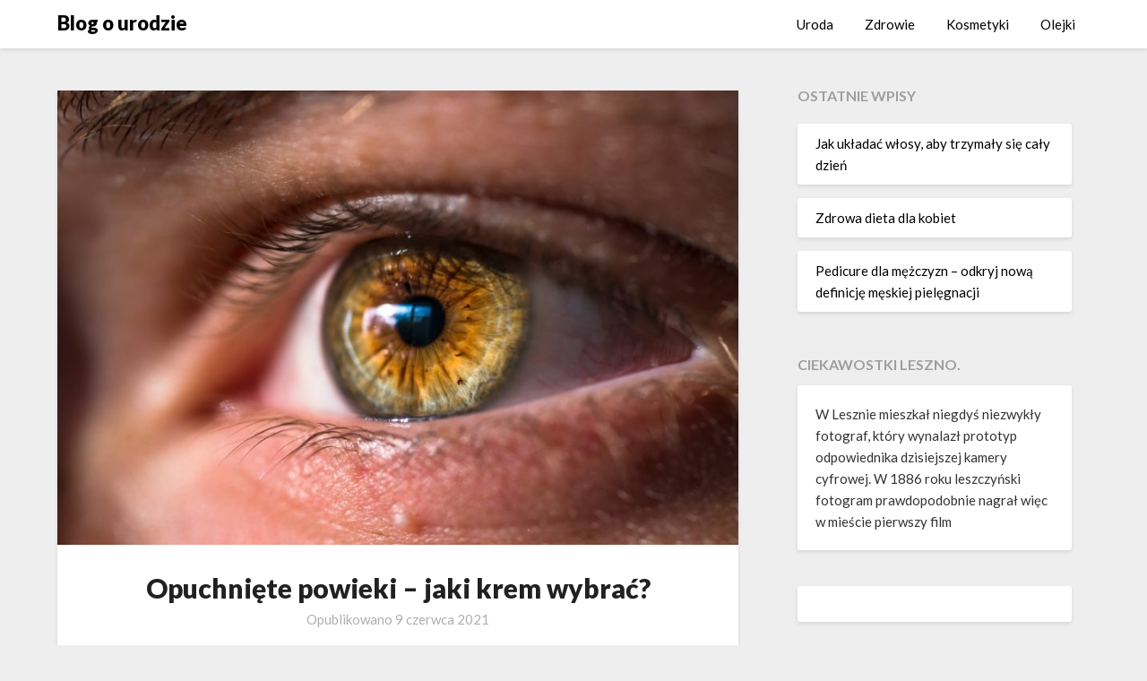

--- FILE ---
content_type: text/html; charset=UTF-8
request_url: https://www.urodaleszno.pl/opuchniete-powieki-jaki-krem-wybrac/
body_size: 62273
content:
<!doctype html>
<html lang="pl-PL">
<head>
	<meta charset="UTF-8">
	<meta name="viewport" content="width=device-width, initial-scale=1">
	<link rel="profile" href="http://gmpg.org/xfn/11">
	<title>Opuchnięte powieki – jaki krem wybrać? &#8211; Blog o urodzie</title>
<meta name='robots' content='max-image-preview:large, max-snippet:-1, max-video-preview:-1' />
<link rel="canonical" href="https://www.urodaleszno.pl/opuchniete-powieki-jaki-krem-wybrac/">
<meta name="description" content="Opuchnięte powieki to problem, który dotyka wiele osób — nie tylko wpływa na estetykę, ale także może świadczyć o stanie zdrowia. W artykule poznasz najczęstsze">
<meta property="og:title" content="Opuchnięte powieki – jaki krem wybrać? &#8211; Blog o urodzie">
<meta property="og:type" content="article">
<meta property="og:image" content="https://www.urodaleszno.pl/wp-content/uploads/2021/06/uo87k3akf-4.jpg">
<meta property="og:image:width" content="1600">
<meta property="og:image:height" content="1067">
<meta property="og:image:alt" content="close-up photo of human eye">
<meta property="og:description" content="Opuchnięte powieki to problem, który dotyka wiele osób — nie tylko wpływa na estetykę, ale także może świadczyć o stanie zdrowia. W artykule poznasz najczęstsze">
<meta property="og:url" content="https://www.urodaleszno.pl/opuchniete-powieki-jaki-krem-wybrac/">
<meta property="og:locale" content="pl_PL">
<meta property="og:site_name" content="Blog o urodzie">
<meta property="article:published_time" content="2021-06-09T14:37:08+02:00">
<meta property="article:modified_time" content="2025-07-23T17:37:38+02:00">
<meta property="og:updated_time" content="2025-07-23T17:37:38+02:00">
<meta property="article:section" content="Kosmetyki">
<meta name="twitter:card" content="summary_large_image">
<meta name="twitter:image" content="https://www.urodaleszno.pl/wp-content/uploads/2021/06/uo87k3akf-4.jpg">
<link rel='dns-prefetch' href='//fonts.googleapis.com' />
<link rel="alternate" type="application/rss+xml" title="Blog o urodzie &raquo; Kanał z wpisami" href="https://www.urodaleszno.pl/feed/" />
<link rel="alternate" type="application/rss+xml" title="Blog o urodzie &raquo; Kanał z komentarzami" href="https://www.urodaleszno.pl/comments/feed/" />
<link rel="alternate" type="application/rss+xml" title="Blog o urodzie &raquo; Opuchnięte powieki – jaki krem wybrać? Kanał z komentarzami" href="https://www.urodaleszno.pl/opuchniete-powieki-jaki-krem-wybrac/feed/" />
<link rel="alternate" title="oEmbed (JSON)" type="application/json+oembed" href="https://www.urodaleszno.pl/wp-json/oembed/1.0/embed?url=https%3A%2F%2Fwww.urodaleszno.pl%2Fopuchniete-powieki-jaki-krem-wybrac%2F" />
<link rel="alternate" title="oEmbed (XML)" type="text/xml+oembed" href="https://www.urodaleszno.pl/wp-json/oembed/1.0/embed?url=https%3A%2F%2Fwww.urodaleszno.pl%2Fopuchniete-powieki-jaki-krem-wybrac%2F&#038;format=xml" />
<style id='wp-img-auto-sizes-contain-inline-css' type='text/css'>
img:is([sizes=auto i],[sizes^="auto," i]){contain-intrinsic-size:3000px 1500px}
/*# sourceURL=wp-img-auto-sizes-contain-inline-css */
</style>
<style id='wp-emoji-styles-inline-css' type='text/css'>

	img.wp-smiley, img.emoji {
		display: inline !important;
		border: none !important;
		box-shadow: none !important;
		height: 1em !important;
		width: 1em !important;
		margin: 0 0.07em !important;
		vertical-align: -0.1em !important;
		background: none !important;
		padding: 0 !important;
	}
/*# sourceURL=wp-emoji-styles-inline-css */
</style>
<style id='wp-block-library-inline-css' type='text/css'>
:root{--wp-block-synced-color:#7a00df;--wp-block-synced-color--rgb:122,0,223;--wp-bound-block-color:var(--wp-block-synced-color);--wp-editor-canvas-background:#ddd;--wp-admin-theme-color:#007cba;--wp-admin-theme-color--rgb:0,124,186;--wp-admin-theme-color-darker-10:#006ba1;--wp-admin-theme-color-darker-10--rgb:0,107,160.5;--wp-admin-theme-color-darker-20:#005a87;--wp-admin-theme-color-darker-20--rgb:0,90,135;--wp-admin-border-width-focus:2px}@media (min-resolution:192dpi){:root{--wp-admin-border-width-focus:1.5px}}.wp-element-button{cursor:pointer}:root .has-very-light-gray-background-color{background-color:#eee}:root .has-very-dark-gray-background-color{background-color:#313131}:root .has-very-light-gray-color{color:#eee}:root .has-very-dark-gray-color{color:#313131}:root .has-vivid-green-cyan-to-vivid-cyan-blue-gradient-background{background:linear-gradient(135deg,#00d084,#0693e3)}:root .has-purple-crush-gradient-background{background:linear-gradient(135deg,#34e2e4,#4721fb 50%,#ab1dfe)}:root .has-hazy-dawn-gradient-background{background:linear-gradient(135deg,#faaca8,#dad0ec)}:root .has-subdued-olive-gradient-background{background:linear-gradient(135deg,#fafae1,#67a671)}:root .has-atomic-cream-gradient-background{background:linear-gradient(135deg,#fdd79a,#004a59)}:root .has-nightshade-gradient-background{background:linear-gradient(135deg,#330968,#31cdcf)}:root .has-midnight-gradient-background{background:linear-gradient(135deg,#020381,#2874fc)}:root{--wp--preset--font-size--normal:16px;--wp--preset--font-size--huge:42px}.has-regular-font-size{font-size:1em}.has-larger-font-size{font-size:2.625em}.has-normal-font-size{font-size:var(--wp--preset--font-size--normal)}.has-huge-font-size{font-size:var(--wp--preset--font-size--huge)}.has-text-align-center{text-align:center}.has-text-align-left{text-align:left}.has-text-align-right{text-align:right}.has-fit-text{white-space:nowrap!important}#end-resizable-editor-section{display:none}.aligncenter{clear:both}.items-justified-left{justify-content:flex-start}.items-justified-center{justify-content:center}.items-justified-right{justify-content:flex-end}.items-justified-space-between{justify-content:space-between}.screen-reader-text{border:0;clip-path:inset(50%);height:1px;margin:-1px;overflow:hidden;padding:0;position:absolute;width:1px;word-wrap:normal!important}.screen-reader-text:focus{background-color:#ddd;clip-path:none;color:#444;display:block;font-size:1em;height:auto;left:5px;line-height:normal;padding:15px 23px 14px;text-decoration:none;top:5px;width:auto;z-index:100000}html :where(.has-border-color){border-style:solid}html :where([style*=border-top-color]){border-top-style:solid}html :where([style*=border-right-color]){border-right-style:solid}html :where([style*=border-bottom-color]){border-bottom-style:solid}html :where([style*=border-left-color]){border-left-style:solid}html :where([style*=border-width]){border-style:solid}html :where([style*=border-top-width]){border-top-style:solid}html :where([style*=border-right-width]){border-right-style:solid}html :where([style*=border-bottom-width]){border-bottom-style:solid}html :where([style*=border-left-width]){border-left-style:solid}html :where(img[class*=wp-image-]){height:auto;max-width:100%}:where(figure){margin:0 0 1em}html :where(.is-position-sticky){--wp-admin--admin-bar--position-offset:var(--wp-admin--admin-bar--height,0px)}@media screen and (max-width:600px){html :where(.is-position-sticky){--wp-admin--admin-bar--position-offset:0px}}

/*# sourceURL=wp-block-library-inline-css */
</style><style id='global-styles-inline-css' type='text/css'>
:root{--wp--preset--aspect-ratio--square: 1;--wp--preset--aspect-ratio--4-3: 4/3;--wp--preset--aspect-ratio--3-4: 3/4;--wp--preset--aspect-ratio--3-2: 3/2;--wp--preset--aspect-ratio--2-3: 2/3;--wp--preset--aspect-ratio--16-9: 16/9;--wp--preset--aspect-ratio--9-16: 9/16;--wp--preset--color--black: #000000;--wp--preset--color--cyan-bluish-gray: #abb8c3;--wp--preset--color--white: #ffffff;--wp--preset--color--pale-pink: #f78da7;--wp--preset--color--vivid-red: #cf2e2e;--wp--preset--color--luminous-vivid-orange: #ff6900;--wp--preset--color--luminous-vivid-amber: #fcb900;--wp--preset--color--light-green-cyan: #7bdcb5;--wp--preset--color--vivid-green-cyan: #00d084;--wp--preset--color--pale-cyan-blue: #8ed1fc;--wp--preset--color--vivid-cyan-blue: #0693e3;--wp--preset--color--vivid-purple: #9b51e0;--wp--preset--gradient--vivid-cyan-blue-to-vivid-purple: linear-gradient(135deg,rgb(6,147,227) 0%,rgb(155,81,224) 100%);--wp--preset--gradient--light-green-cyan-to-vivid-green-cyan: linear-gradient(135deg,rgb(122,220,180) 0%,rgb(0,208,130) 100%);--wp--preset--gradient--luminous-vivid-amber-to-luminous-vivid-orange: linear-gradient(135deg,rgb(252,185,0) 0%,rgb(255,105,0) 100%);--wp--preset--gradient--luminous-vivid-orange-to-vivid-red: linear-gradient(135deg,rgb(255,105,0) 0%,rgb(207,46,46) 100%);--wp--preset--gradient--very-light-gray-to-cyan-bluish-gray: linear-gradient(135deg,rgb(238,238,238) 0%,rgb(169,184,195) 100%);--wp--preset--gradient--cool-to-warm-spectrum: linear-gradient(135deg,rgb(74,234,220) 0%,rgb(151,120,209) 20%,rgb(207,42,186) 40%,rgb(238,44,130) 60%,rgb(251,105,98) 80%,rgb(254,248,76) 100%);--wp--preset--gradient--blush-light-purple: linear-gradient(135deg,rgb(255,206,236) 0%,rgb(152,150,240) 100%);--wp--preset--gradient--blush-bordeaux: linear-gradient(135deg,rgb(254,205,165) 0%,rgb(254,45,45) 50%,rgb(107,0,62) 100%);--wp--preset--gradient--luminous-dusk: linear-gradient(135deg,rgb(255,203,112) 0%,rgb(199,81,192) 50%,rgb(65,88,208) 100%);--wp--preset--gradient--pale-ocean: linear-gradient(135deg,rgb(255,245,203) 0%,rgb(182,227,212) 50%,rgb(51,167,181) 100%);--wp--preset--gradient--electric-grass: linear-gradient(135deg,rgb(202,248,128) 0%,rgb(113,206,126) 100%);--wp--preset--gradient--midnight: linear-gradient(135deg,rgb(2,3,129) 0%,rgb(40,116,252) 100%);--wp--preset--font-size--small: 13px;--wp--preset--font-size--medium: 20px;--wp--preset--font-size--large: 36px;--wp--preset--font-size--x-large: 42px;--wp--preset--spacing--20: 0.44rem;--wp--preset--spacing--30: 0.67rem;--wp--preset--spacing--40: 1rem;--wp--preset--spacing--50: 1.5rem;--wp--preset--spacing--60: 2.25rem;--wp--preset--spacing--70: 3.38rem;--wp--preset--spacing--80: 5.06rem;--wp--preset--shadow--natural: 6px 6px 9px rgba(0, 0, 0, 0.2);--wp--preset--shadow--deep: 12px 12px 50px rgba(0, 0, 0, 0.4);--wp--preset--shadow--sharp: 6px 6px 0px rgba(0, 0, 0, 0.2);--wp--preset--shadow--outlined: 6px 6px 0px -3px rgb(255, 255, 255), 6px 6px rgb(0, 0, 0);--wp--preset--shadow--crisp: 6px 6px 0px rgb(0, 0, 0);}:where(.is-layout-flex){gap: 0.5em;}:where(.is-layout-grid){gap: 0.5em;}body .is-layout-flex{display: flex;}.is-layout-flex{flex-wrap: wrap;align-items: center;}.is-layout-flex > :is(*, div){margin: 0;}body .is-layout-grid{display: grid;}.is-layout-grid > :is(*, div){margin: 0;}:where(.wp-block-columns.is-layout-flex){gap: 2em;}:where(.wp-block-columns.is-layout-grid){gap: 2em;}:where(.wp-block-post-template.is-layout-flex){gap: 1.25em;}:where(.wp-block-post-template.is-layout-grid){gap: 1.25em;}.has-black-color{color: var(--wp--preset--color--black) !important;}.has-cyan-bluish-gray-color{color: var(--wp--preset--color--cyan-bluish-gray) !important;}.has-white-color{color: var(--wp--preset--color--white) !important;}.has-pale-pink-color{color: var(--wp--preset--color--pale-pink) !important;}.has-vivid-red-color{color: var(--wp--preset--color--vivid-red) !important;}.has-luminous-vivid-orange-color{color: var(--wp--preset--color--luminous-vivid-orange) !important;}.has-luminous-vivid-amber-color{color: var(--wp--preset--color--luminous-vivid-amber) !important;}.has-light-green-cyan-color{color: var(--wp--preset--color--light-green-cyan) !important;}.has-vivid-green-cyan-color{color: var(--wp--preset--color--vivid-green-cyan) !important;}.has-pale-cyan-blue-color{color: var(--wp--preset--color--pale-cyan-blue) !important;}.has-vivid-cyan-blue-color{color: var(--wp--preset--color--vivid-cyan-blue) !important;}.has-vivid-purple-color{color: var(--wp--preset--color--vivid-purple) !important;}.has-black-background-color{background-color: var(--wp--preset--color--black) !important;}.has-cyan-bluish-gray-background-color{background-color: var(--wp--preset--color--cyan-bluish-gray) !important;}.has-white-background-color{background-color: var(--wp--preset--color--white) !important;}.has-pale-pink-background-color{background-color: var(--wp--preset--color--pale-pink) !important;}.has-vivid-red-background-color{background-color: var(--wp--preset--color--vivid-red) !important;}.has-luminous-vivid-orange-background-color{background-color: var(--wp--preset--color--luminous-vivid-orange) !important;}.has-luminous-vivid-amber-background-color{background-color: var(--wp--preset--color--luminous-vivid-amber) !important;}.has-light-green-cyan-background-color{background-color: var(--wp--preset--color--light-green-cyan) !important;}.has-vivid-green-cyan-background-color{background-color: var(--wp--preset--color--vivid-green-cyan) !important;}.has-pale-cyan-blue-background-color{background-color: var(--wp--preset--color--pale-cyan-blue) !important;}.has-vivid-cyan-blue-background-color{background-color: var(--wp--preset--color--vivid-cyan-blue) !important;}.has-vivid-purple-background-color{background-color: var(--wp--preset--color--vivid-purple) !important;}.has-black-border-color{border-color: var(--wp--preset--color--black) !important;}.has-cyan-bluish-gray-border-color{border-color: var(--wp--preset--color--cyan-bluish-gray) !important;}.has-white-border-color{border-color: var(--wp--preset--color--white) !important;}.has-pale-pink-border-color{border-color: var(--wp--preset--color--pale-pink) !important;}.has-vivid-red-border-color{border-color: var(--wp--preset--color--vivid-red) !important;}.has-luminous-vivid-orange-border-color{border-color: var(--wp--preset--color--luminous-vivid-orange) !important;}.has-luminous-vivid-amber-border-color{border-color: var(--wp--preset--color--luminous-vivid-amber) !important;}.has-light-green-cyan-border-color{border-color: var(--wp--preset--color--light-green-cyan) !important;}.has-vivid-green-cyan-border-color{border-color: var(--wp--preset--color--vivid-green-cyan) !important;}.has-pale-cyan-blue-border-color{border-color: var(--wp--preset--color--pale-cyan-blue) !important;}.has-vivid-cyan-blue-border-color{border-color: var(--wp--preset--color--vivid-cyan-blue) !important;}.has-vivid-purple-border-color{border-color: var(--wp--preset--color--vivid-purple) !important;}.has-vivid-cyan-blue-to-vivid-purple-gradient-background{background: var(--wp--preset--gradient--vivid-cyan-blue-to-vivid-purple) !important;}.has-light-green-cyan-to-vivid-green-cyan-gradient-background{background: var(--wp--preset--gradient--light-green-cyan-to-vivid-green-cyan) !important;}.has-luminous-vivid-amber-to-luminous-vivid-orange-gradient-background{background: var(--wp--preset--gradient--luminous-vivid-amber-to-luminous-vivid-orange) !important;}.has-luminous-vivid-orange-to-vivid-red-gradient-background{background: var(--wp--preset--gradient--luminous-vivid-orange-to-vivid-red) !important;}.has-very-light-gray-to-cyan-bluish-gray-gradient-background{background: var(--wp--preset--gradient--very-light-gray-to-cyan-bluish-gray) !important;}.has-cool-to-warm-spectrum-gradient-background{background: var(--wp--preset--gradient--cool-to-warm-spectrum) !important;}.has-blush-light-purple-gradient-background{background: var(--wp--preset--gradient--blush-light-purple) !important;}.has-blush-bordeaux-gradient-background{background: var(--wp--preset--gradient--blush-bordeaux) !important;}.has-luminous-dusk-gradient-background{background: var(--wp--preset--gradient--luminous-dusk) !important;}.has-pale-ocean-gradient-background{background: var(--wp--preset--gradient--pale-ocean) !important;}.has-electric-grass-gradient-background{background: var(--wp--preset--gradient--electric-grass) !important;}.has-midnight-gradient-background{background: var(--wp--preset--gradient--midnight) !important;}.has-small-font-size{font-size: var(--wp--preset--font-size--small) !important;}.has-medium-font-size{font-size: var(--wp--preset--font-size--medium) !important;}.has-large-font-size{font-size: var(--wp--preset--font-size--large) !important;}.has-x-large-font-size{font-size: var(--wp--preset--font-size--x-large) !important;}
/*# sourceURL=global-styles-inline-css */
</style>

<style id='classic-theme-styles-inline-css' type='text/css'>
/*! This file is auto-generated */
.wp-block-button__link{color:#fff;background-color:#32373c;border-radius:9999px;box-shadow:none;text-decoration:none;padding:calc(.667em + 2px) calc(1.333em + 2px);font-size:1.125em}.wp-block-file__button{background:#32373c;color:#fff;text-decoration:none}
/*# sourceURL=/wp-includes/css/classic-themes.min.css */
</style>
<link rel='stylesheet' id='ez-toc-css' href='https://www.urodaleszno.pl/wp-content/plugins/easy-table-of-contents/assets/css/screen.min.css' type='text/css' media='all' />
<style id='ez-toc-inline-css' type='text/css'>
div#ez-toc-container .ez-toc-title {font-size: 120%;}div#ez-toc-container .ez-toc-title {font-weight: 500;}div#ez-toc-container ul li , div#ez-toc-container ul li a {font-size: 95%;}div#ez-toc-container ul li , div#ez-toc-container ul li a {font-weight: 500;}div#ez-toc-container nav ul ul li {font-size: 90%;}
.ez-toc-container-direction {direction: ltr;}.ez-toc-counter ul{counter-reset: item ;}.ez-toc-counter nav ul li a::before {content: counters(item, '.', decimal) '. ';display: inline-block;counter-increment: item;flex-grow: 0;flex-shrink: 0;margin-right: .2em; float: left; }.ez-toc-widget-direction {direction: ltr;}.ez-toc-widget-container ul{counter-reset: item ;}.ez-toc-widget-container nav ul li a::before {content: counters(item, '.', decimal) '. ';display: inline-block;counter-increment: item;flex-grow: 0;flex-shrink: 0;margin-right: .2em; float: left; }
/*# sourceURL=ez-toc-inline-css */
</style>
<link rel='stylesheet' id='font-awesome-css' href='https://www.urodaleszno.pl/wp-content/themes/blogrid/css/font-awesome.min.css' type='text/css' media='all' />
<link rel='stylesheet' id='blogrid-style-css' href='https://www.urodaleszno.pl/wp-content/themes/blogrid/style.css' type='text/css' media='all' />
<link rel='stylesheet' id='blogrid-google-fonts-css' href='//fonts.googleapis.com/css?family=Lato%3A300%2C400%2C700%2C900&#038;ver=6.9' type='text/css' media='all' />
<script type="text/javascript" src="https://www.urodaleszno.pl/wp-includes/js/jquery/jquery.min.js" id="jquery-core-js"></script>
<script type="text/javascript" src="https://www.urodaleszno.pl/wp-includes/js/jquery/jquery-migrate.min.js" id="jquery-migrate-js"></script>
<link rel="https://api.w.org/" href="https://www.urodaleszno.pl/wp-json/" /><link rel="alternate" title="JSON" type="application/json" href="https://www.urodaleszno.pl/wp-json/wp/v2/posts/230" /><link rel="EditURI" type="application/rsd+xml" title="RSD" href="https://www.urodaleszno.pl/xmlrpc.php?rsd" />
<meta name="generator" content="WordPress 6.9" />
<link rel='shortlink' href='https://www.urodaleszno.pl/?p=230' />
<link rel="pingback" href="https://www.urodaleszno.pl/xmlrpc.php">
		<style type="text/css">
		body, .site, .swidgets-wrap h3, .post-data-text { background: ; }
		.site-title a, .site-description { color: ; }
		.sheader { background-color:  !important; }
		.main-navigation ul li a, .main-navigation ul li .sub-arrow, .super-menu .toggle-mobile-menu,.toggle-mobile-menu:before, .mobile-menu-active .smenu-hide { color: ; }
		#smobile-menu.show .main-navigation ul ul.children.active, #smobile-menu.show .main-navigation ul ul.sub-menu.active, #smobile-menu.show .main-navigation ul li, .smenu-hide.toggle-mobile-menu.menu-toggle, #smobile-menu.show .main-navigation ul li, .primary-menu ul li ul.children li, .primary-menu ul li ul.sub-menu li, .primary-menu .pmenu, .super-menu { border-color: ; border-bottom-color: ; }
		#secondary .widget h3, #secondary .widget h3 a, #secondary .widget h4, #secondary .widget h1, #secondary .widget h2, #secondary .widget h5, #secondary .widget h6, #secondary .widget h4 a { color: ; }
		#secondary .widget a, #secondary a, #secondary .widget li a , #secondary span.sub-arrow{ color: ; }
		#secondary, #secondary .widget, #secondary .widget p, #secondary .widget li, .widget time.rpwe-time.published { color: ; }
		#secondary .swidgets-wrap, #secondary .widget ul li, .featured-sidebar .search-field { border-color: ; }
		.site-info, .footer-column-three input.search-submit, .footer-column-three p, .footer-column-three li, .footer-column-three td, .footer-column-three th, .footer-column-three caption { color: ; }
		.footer-column-three h3, .footer-column-three h4, .footer-column-three h5, .footer-column-three h6, .footer-column-three h1, .footer-column-three h2, .footer-column-three h4, .footer-column-three h3 a { color: ; }
		.footer-column-three a, .footer-column-three li a, .footer-column-three .widget a, .footer-column-three .sub-arrow { color: ; }
		.footer-column-three h3:after { background: ; }
		.site-info, .widget ul li, .footer-column-three input.search-field, .footer-column-three input.search-submit { border-color: ; }
		.site-footer { background-color: ; }
		.content-wrapper h2.entry-title a, .content-wrapper h2.entry-title a:hover, .content-wrapper h2.entry-title a:active, .content-wrapper h2.entry-title a:focus, .archive .page-header h1, .blogposts-list h2 a, .blogposts-list h2 a:hover, .blogposts-list h2 a:active, .search-results h1.page-title { color: ; }
		.blogposts-list .post-data-text, .blogposts-list .post-data-text a, .content-wrapper .post-data-text *{ color: ; }
		.blogposts-list p { color: ; }
		.page-numbers li a, .blogposts-list .blogpost-button { background: ; }
		.page-numbers li a, .blogposts-list .blogpost-button, span.page-numbers.dots, .page-numbers.current, .page-numbers li a:hover { color: ; }
		.archive .page-header h1, .search-results h1.page-title, .blogposts-list.fbox, span.page-numbers.dots, .page-numbers li a, .page-numbers.current { border-color: ; }
		.blogposts-list .post-data-divider { background: ; }
		.page .comments-area .comment-author, .page .comments-area .comment-author a, .page .comments-area .comments-title, .page .content-area h1, .page .content-area h2, .page .content-area h3, .page .content-area h4, .page .content-area h5, .page .content-area h6, .page .content-area th, .single  .comments-area .comment-author, .single .comments-area .comment-author a, .single .comments-area .comments-title, .single .content-area h1, .single .content-area h2, .single .content-area h3, .single .content-area h4, .single .content-area h5, .single .content-area h6, .single .content-area th, .search-no-results h1, .error404 h1 { color: ; }
		.single .post-data-text, .page .post-data-text, .page .post-data-text a, .single .post-data-text a, .comments-area .comment-meta .comment-metadata a, .single .post-data-text * { color: ; }
		.page .content-area p, .page article, .page .content-area table, .page .content-area dd, .page .content-area dt, .page .content-area address, .page .content-area .entry-content, .page .content-area li, .page .content-area ol, .single .content-area p, .single article, .single .content-area table, .single .content-area dd, .single .content-area dt, .single .content-area address, .single .entry-content, .single .content-area li, .single .content-area ol, .search-no-results .page-content p { color: ; }
		.single .entry-content a, .page .entry-content a, .comment-content a, .comments-area .reply a, .logged-in-as a, .comments-area .comment-respond a { color: ; }
		.comments-area p.form-submit input { background: ; }
		.error404 .page-content p, .error404 input.search-submit, .search-no-results input.search-submit { color: ; }
		.page .comments-area, .page article.fbox, .page article tr, .page .comments-area ol.comment-list ol.children li, .page .comments-area ol.comment-list .comment, .single .comments-area, .single article.fbox, .single article tr, .comments-area ol.comment-list ol.children li, .comments-area ol.comment-list .comment, .error404 main#main, .error404 .search-form label, .search-no-results .search-form label, .error404 input.search-submit, .search-no-results input.search-submit, .error404 main#main, .search-no-results section.fbox.no-results.not-found{ border-color: ; }
		.single .post-data-divider, .page .post-data-divider { background: ; }
		.single .comments-area p.form-submit input, .page .comments-area p.form-submit input { color: ; }
		.bottom-header-wrapper { padding-top: px; }
		.bottom-header-wrapper { padding-bottom: px; }
		.bottom-header-wrapper { background: ; }
		.bottom-header-wrapper *{ color: ; }
		.header-widget a, .header-widget li a, .header-widget i.fa { color: ; }
		.header-widget, .header-widget p, .header-widget li, .header-widget .textwidget { color: ; }
		.header-widget .widget-title, .header-widget h1, .header-widget h3, .header-widget h2, .header-widget h4, .header-widget h5, .header-widget h6{ color: ; }
		.header-widget.swidgets-wrap, .header-widget ul li, .header-widget .search-field { border-color: ; }
		.bottom-header-title, .bottom-header-paragraph{ color: ; }

		#secondary .widget-title-lines:after, #secondary .widget-title-lines:before { background: ; }


		.header-widgets-wrapper .swidgets-wrap{ background: ; }
		.top-nav-wrapper, .primary-menu .pmenu, .super-menu, #smobile-menu, .primary-menu ul li ul.children, .primary-menu ul li ul.sub-menu { background-color: ; }
		#secondary .widget li, #secondary input.search-field, #secondary div#calendar_wrap, #secondary .tagcloud, #secondary .textwidget{ background: ; }
		#secondary .swidget { border-color: ; }
		.archive article.fbox, .search-results article.fbox, .blog article.fbox { background: ; }


		.comments-area, .single article.fbox, .page article.fbox { background: ; }
		</style>
				<style type="text/css">


	.site-title a,
		.site-description,
		.logofont {
			color: #000000;
		}

	
		https://www.urodaleszno.pl/wp-content/uploads/2020/08/4bmtmxguvqo-scaled-e1597673644858.jpg"
				.site-title a,
		.site-description {
			color: #000000;
		}
				</style>
		</head>

<body class="wp-singular post-template-default single single-post postid-230 single-format-standard wp-theme-blogrid header-image">
<a class="skip-link screen-reader-text" href="#primary">Skip to content</a>

	<div id="page" class="site">

		<header id="masthead" class="sheader site-header clearfix">
			<nav id="primary-site-navigation" class="primary-menu main-navigation clearfix">

				<a href="#" id="pull" class="smenu-hide toggle-mobile-menu menu-toggle" aria-controls="secondary-menu" aria-expanded="false">Menu</a>
				<div class="top-nav-wrapper">
					<div class="content-wrap">
						<div class="logo-container"> 

													<a class="logofont" href="https://www.urodaleszno.pl/" rel="home">Blog o urodzie</a>
									</div>
				<div class="center-main-menu">
					<div class="menu-top-container"><ul id="primary-menu" class="pmenu"><li id="menu-item-203" class="menu-item menu-item-type-taxonomy menu-item-object-category current-post-ancestor current-menu-parent current-post-parent menu-item-203"><a href="https://www.urodaleszno.pl/category/uroda/">Uroda</a></li>
<li id="menu-item-204" class="menu-item menu-item-type-taxonomy menu-item-object-category menu-item-204"><a href="https://www.urodaleszno.pl/category/zdrowie/">Zdrowie</a></li>
<li id="menu-item-205" class="menu-item menu-item-type-taxonomy menu-item-object-category current-post-ancestor current-menu-parent current-post-parent menu-item-205"><a href="https://www.urodaleszno.pl/category/kosmetyki/">Kosmetyki</a></li>
<li id="menu-item-206" class="menu-item menu-item-type-taxonomy menu-item-object-category menu-item-206"><a href="https://www.urodaleszno.pl/category/olejki/">Olejki</a></li>
</ul></div>					</div>
				</div>
			</div>
		</nav>

		<div class="super-menu clearfix">
			<div class="super-menu-inner">
				

									<a class="logofont" href="https://www.urodaleszno.pl/" rel="home">Blog o urodzie</a>
						<a href="#" id="pull" class="toggle-mobile-menu menu-toggle" aria-controls="secondary-menu" aria-expanded="false"></a>
	</div>
</div>
<div id="mobile-menu-overlay"></div>
</header>

	
<div class="content-wrap">


	<!-- Upper widgets -->
	<div class="header-widgets-wrapper">
		
	
</div>

</div>

<div id="content" class="site-content clearfix">
	<div class="content-wrap">

	<div id="primary" class="featured-content content-area">
		<main id="main" class="site-main">

						<div class="featured-thumbnail">
			<img width="850" height="567" src="https://www.urodaleszno.pl/wp-content/uploads/2021/06/uo87k3akf-4-850x567.jpg" class="attachment-blogrid-slider size-blogrid-slider wp-post-image" alt="close-up photo of human eye" decoding="async" fetchpriority="high" srcset="https://www.urodaleszno.pl/wp-content/uploads/2021/06/uo87k3akf-4-850x567.jpg 850w, https://www.urodaleszno.pl/wp-content/uploads/2021/06/uo87k3akf-4-300x200.jpg 300w, https://www.urodaleszno.pl/wp-content/uploads/2021/06/uo87k3akf-4-1024x683.jpg 1024w, https://www.urodaleszno.pl/wp-content/uploads/2021/06/uo87k3akf-4-768x512.jpg 768w, https://www.urodaleszno.pl/wp-content/uploads/2021/06/uo87k3akf-4-1536x1024.jpg 1536w, https://www.urodaleszno.pl/wp-content/uploads/2021/06/uo87k3akf-4.jpg 1600w" sizes="(max-width: 850px) 100vw, 850px" />		</div>
	<article id="post-230" class="posts-entry fbox post-230 post type-post status-publish format-standard has-post-thumbnail hentry category-kosmetyki category-uroda">
	<header class="entry-header">
		<h1 class="entry-title">Opuchnięte powieki – jaki krem wybrać?</h1>		<div class="entry-meta">
			<div class="blog-data-wrapper">
				<div class="post-data-divider"></div>
				<div class="post-data-positioning">
					<div class="post-data-text">
						<span class="posted-on">Opublikowano <a href="https://www.urodaleszno.pl/opuchniete-powieki-jaki-krem-wybrac/" rel="bookmark"><time class="entry-date published" datetime="2021-06-09T14:37:08+02:00">9 czerwca 2021</time><time class="updated" datetime="2025-07-23T17:37:38+02:00">23 lipca 2025</time></a></span><span class="byline"> </span>					</div>
				</div>
			</div>
		</div><!-- .entry-meta -->
			</header><!-- .entry-header -->

	<div class="entry-content">
		<p>Opuchnięte powieki to problem, który dotyka wiele osób — nie tylko wpływa na estetykę, ale także może świadczyć o stanie zdrowia. W artykule poznasz najczęstsze przyczyny obrzęków powiek, sprawdzone <a href="https://www.urodaleszno.pl/jak-dbac-zima-o-urode/">składniki aktywne</a> kremów i naturalne kosmetyki, a także dowiesz się, jak prawidłowo stosować kremy oraz wybrać odpowiednie produkty spośród marek takich jak Lierac, Cerave, Floslek czy Yonelle. Odkryj także domowe sposoby na zmniejszenie opuchlizny i triki makijażowe, które pomogą Ci skutecznie ukryć ten problem.<br />
<span id="more-230"></span></p>
<p><b>Opuchnięte powieki</b> to częsty problem, który potrafi zepsuć nawet najlepszy nastrój i wygląd. Zastanawiałaś się kiedyś, dlaczego tak się dzieje? Czy jest to tylko kwestia estetyki, czy może coś więcej?</p>
<p>Nie da się ukryć, że <b>opuchlizna powiek</b> nie tylko wpływa na atrakcyjność naszej twarzy, ale może również być sygnałem organizmu, że dzieje się coś niepokojącego. Dlatego zrozumienie przyczyn jest kluczowe, aby skutecznie się z nią uporać, a nawet zapobiegać jej pojawianiu się. Ten artykuł przeprowadzi Cię przez najważniejsze informacje na ten temat — od źródeł problemu, przez właściwy dobór kremów, po praktyczne wskazówki pielęgnacyjne i makijażowe.</p>
<div id="ez-toc-container" class="ez-toc-v2_0_76 counter-hierarchy ez-toc-counter ez-toc-grey ez-toc-container-direction">
<div class="ez-toc-title-container">
<p class="ez-toc-title" style="cursor:inherit">Spis treści</p>
<span class="ez-toc-title-toggle"><a href="#" class="ez-toc-pull-right ez-toc-btn ez-toc-btn-xs ez-toc-btn-default ez-toc-toggle" aria-label="Przełącznik Spisu Treści"><span class="ez-toc-js-icon-con"><span class=""><span class="eztoc-hide" style="display:none;">Toggle</span><span class="ez-toc-icon-toggle-span"><svg style="fill: #999;color:#999" xmlns="http://www.w3.org/2000/svg" class="list-377408" width="20px" height="20px" viewBox="0 0 24 24" fill="none"><path d="M6 6H4v2h2V6zm14 0H8v2h12V6zM4 11h2v2H4v-2zm16 0H8v2h12v-2zM4 16h2v2H4v-2zm16 0H8v2h12v-2z" fill="currentColor"></path></svg><svg style="fill: #999;color:#999" class="arrow-unsorted-368013" xmlns="http://www.w3.org/2000/svg" width="10px" height="10px" viewBox="0 0 24 24" version="1.2" baseProfile="tiny"><path d="M18.2 9.3l-6.2-6.3-6.2 6.3c-.2.2-.3.4-.3.7s.1.5.3.7c.2.2.4.3.7.3h11c.3 0 .5-.1.7-.3.2-.2.3-.5.3-.7s-.1-.5-.3-.7zM5.8 14.7l6.2 6.3 6.2-6.3c.2-.2.3-.5.3-.7s-.1-.5-.3-.7c-.2-.2-.4-.3-.7-.3h-11c-.3 0-.5.1-.7.3-.2.2-.3.5-.3.7s.1.5.3.7z"/></svg></span></span></span></a></span></div>
<nav><ul class='ez-toc-list ez-toc-list-level-1 ' ><li class='ez-toc-page-1 ez-toc-heading-level-2'><a class="ez-toc-link ez-toc-heading-1" href="#Dlaczego_opuchniete_powieki_nie_sa_tylko_problemem_urody" >Dlaczego opuchnięte powieki nie są tylko problemem urody?</a></li><li class='ez-toc-page-1 ez-toc-heading-level-2'><a class="ez-toc-link ez-toc-heading-2" href="#Co_najczesciej_powoduje_ze_powieki_sie_opuchaja_Poznaj_przyczyny_u_zrodla" >Co najczęściej powoduje, że powieki się opuchają? Poznaj przyczyny u źródła</a></li><li class='ez-toc-page-1 ez-toc-heading-level-2'><a class="ez-toc-link ez-toc-heading-3" href="#Jakie_skladniki_kremow_na_opuchniete_powieki_naprawde_pomagaja_Oto_co_powinny_zawierac_Twoje_kosmetyki" >Jakie składniki kremów na opuchnięte powieki naprawdę pomagają? Oto co powinny zawierać Twoje kosmetyki</a></li><li class='ez-toc-page-1 ez-toc-heading-level-2'><a class="ez-toc-link ez-toc-heading-4" href="#Naturalne_kremy_pod_oczy_%E2%80%94_czy_warto_je_wybierac_Jak_dzialaja_skladniki_roslinne" >Naturalne kremy pod oczy — czy warto je wybierać? Jak działają składniki roślinne?</a></li><li class='ez-toc-page-1 ez-toc-heading-level-2'><a class="ez-toc-link ez-toc-heading-5" href="#Jak_stosowac_krem_na_opuchniete_powieki_aby_zobaczyc_efekty_Sprawdzone_porady_pielegnacyjne" >Jak stosować krem na opuchnięte powieki, aby zobaczyć efekty? Sprawdzone porady pielęgnacyjne</a></li><li class='ez-toc-page-1 ez-toc-heading-level-2'><a class="ez-toc-link ez-toc-heading-6" href="#Domowe_sposoby_i_zabiegi_ktore_pomoga_zmniejszyc_opuchlizne_wokol_oczu" >Domowe sposoby i zabiegi, które pomogą zmniejszyć opuchliznę wokół oczu</a></li><li class='ez-toc-page-1 ez-toc-heading-level-2'><a class="ez-toc-link ez-toc-heading-7" href="#Makijaz_jako_sprzymierzeniec_w_ukrywaniu_opuchnietych_powiek_%E2%80%93_jak_wybrac_korektor" >Makijaż jako sprzymierzeniec w ukrywaniu opuchniętych powiek – jak wybrać korektor?</a></li><li class='ez-toc-page-1 ez-toc-heading-level-2'><a class="ez-toc-link ez-toc-heading-8" href="#Pielegnacja_skory_pod_oczami_%E2%80%93_jak_dbac_o_delikatna_strefe_by_zapobiegac_opuchliznom" >Pielęgnacja skóry pod oczami – jak dbać o delikatną strefę, by zapobiegać opuchliznom?</a></li><li class='ez-toc-page-1 ez-toc-heading-level-2'><a class="ez-toc-link ez-toc-heading-9" href="#Jak_dopasowac_krem_pod_oczy_do_swojego_typu_skory_i_potrzeb" >Jak dopasować krem pod oczy do swojego typu skóry i potrzeb?</a></li><li class='ez-toc-page-1 ez-toc-heading-level-2'><a class="ez-toc-link ez-toc-heading-10" href="#Nowe_trendy_w_pielegnacji_oczu_%E2%80%93_co_warto_wyprobowac" >Nowe trendy w pielęgnacji oczu – co warto wypróbować?</a></li></ul></nav></div>
<h2><span class="ez-toc-section" id="Dlaczego_opuchniete_powieki_nie_sa_tylko_problemem_urody"></span>Dlaczego opuchnięte powieki nie są tylko problemem urody?<span class="ez-toc-section-end"></span></h2>
<p>Na pierwszy rzut oka wydaje się, że opuchnięte powieki to tylko defekt kosmetyczny, który przeszkadza w codziennym funkcjonowaniu i nie wygląda estetycznie. Jednak w rzeczywistości może to być także sygnał dla organizmu, że coś nie działa prawidłowo. Obrzęk powiek bywa efektem chwilowego zmęczenia czy niedoboru snu, ale może również świadczyć o alergii, która jest jedną z najczęstszych przyczyn.</p>
<p>Alergie, zwłaszcza sezonowe, powodują reakcje zapalne, które skutkują m.in. opuchlizną i zaczerwienieniem skóry wokół oczu. Inne choroby — takie jak problemy z nerkami, wątrobą czy infekcje oczu — także mogą być powodem obrzęków. Jeśli opuchlizna towarzyszy bólom lub uporczywym podrażnieniom, nie należy zwlekać z wizytą u lekarza.</p>
<p>Dlaczego więc nie warto bagatelizować <b>opuchniętych powiek</b>? Bo to nie tylko kwestia wyglądu, ale często ważny sygnał naszego ciała. Zwracając na niego uwagę, możemy wcześnie wykryć poważniejsze problemy zdrowotne, a w pozostałych wypadkach znaleźć skuteczny sposób na ukojenie i poprawę wyglądu.</p>
<h2><span class="ez-toc-section" id="Co_najczesciej_powoduje_ze_powieki_sie_opuchaja_Poznaj_przyczyny_u_zrodla"></span>Co najczęściej powoduje, że powieki się opuchają? Poznaj przyczyny u źródła<span class="ez-toc-section-end"></span></h2>
<p>W codziennym życiu wiele czynników może powodować opuchnięcie powiek. Po pierwsze jest to oczywiście alergia — zarówno na pyłki roślin, jak i na kosmetyki czy inne substancje drażniące. Sezon wiosenny i jesienny to czas, kiedy szczególnie warto zwrócić uwagę na objawy alergiczne, które nasilać się mogą właśnie w okolicy oczu.</p>
<p>Zmęczenie i niedosypianie to kolejne bardzo popularne powody. Skóra wokół oczu jest wyjątkowo cienka i delikatna, dlatego niedostateczna <a href="https://www.urodaleszno.pl/spa/">regeneracja</a> nocna szybko daje efekt w postaci opuchlizny. Dodatkowo stres lub uczucie ciężkich oczu po długim dniu pracy przed komputerem potęgują problem.</p>
<p>Czasem przyczyną mogą być choroby, o których wspomnieliśmy wcześniej — półpasiec, choroby nerek czy wątroby, a także zapalenia lub infekcje w obrębie oczu. W takich przypadkach opuchlizna zazwyczaj ma bardziej nasilony charakter i wymaga konsultacji lekarskiej. Warto wiedzieć, kiedy jest to konieczne.</p>
<p>Jak rozpoznać, kiedy <b>opuchlizna powiek</b> wymaga wizyty u specjalisty? Jeśli towarzyszą jej silny ból, zaczerwienienie, upośledzenie widzenia lub trwa dłużej niż kilka dni mimo stosowanej pielęgnacji, zdecydowanie warto udać się do okulisty lub dermatologa.</p>
<h2><span class="ez-toc-section" id="Jakie_skladniki_kremow_na_opuchniete_powieki_naprawde_pomagaja_Oto_co_powinny_zawierac_Twoje_kosmetyki"></span>Jakie składniki kremów na opuchnięte powieki naprawdę pomagają? Oto co powinny zawierać Twoje kosmetyki<span class="ez-toc-section-end"></span></h2>
<p>Wybór właściwego kremu pod oczy to pierwszy krok do skutecznej walki z opuchlizną. Na co zwrócić uwagę w składzie? Przede wszystkim powinien zawierać składniki łagodzące, przeciwzapalne i poprawiające mikrokrążenie, które pomagają redukować zatrzymaną wodę w tkankach.</p>
<p>Przykładem są ekstrakty roślinne, takie jak <b>świetlik lekarski</b>, którego działanie łagodzi podrażnienia, wygładza skórę i wyraźnie zmniejsza obrzęk. Żele i kremy ze świetlikiem stosuje się często rano i wieczorem dla uzyskania najlepszych efektów.</p>
<p>Inne cenne składniki to chaber czy babka lancetowata, znane ze swoich właściwości kojących i regenerujących. Kremy zawierające te naturalne ekstrakty, na przykład produkty marki Floslek, to dobry wybór dla osób ceniących kosmetyki pochodzenia roślinnego.</p>
<p>Warto też zwrócić uwagę na obecność kwasu hialuronowego, peptydów oraz kofeiny, które wspomagają nawilżanie, wzmacniają naczynka i rozświetlają spojrzenie. Marki takie jak Lierac, Cerave, Yonelle oferują produkty bogate w te składniki, łącząc skuteczność z bezpieczeństwem dla delikatnej skóry pod oczami.</p>
<h2><span class="ez-toc-section" id="Naturalne_kremy_pod_oczy_%E2%80%94_czy_warto_je_wybierac_Jak_dzialaja_skladniki_roslinne"></span>Naturalne kremy pod oczy — czy warto je wybierać? Jak działają składniki roślinne?<span class="ez-toc-section-end"></span></h2>
<p>Dla miłośniczek kosmetyków naturalnych istnieje wiele propozycji kremów opartych na składnikach pochodzenia roślinnego. Czy takie produkty rzeczywiście potrafią sprostać problemowi opuchniętych powiek?</p>
<p>Naturalne składniki, takie jak <b>świetlik lekarski</b>, chaber, babka lancetowata, wykazują potwierdzone działanie łagodzące i przeciwzapalne. Ich stosowanie przynosi ulgę szczególnie w przypadku skóry wrażliwej lub alergicznej, gdzie chemiczne konserwanty czy barwniki mogłyby wywołać niepożądane reakcje.</p>
<p>Przykładem jest linia kremów Floslek, która skupia się na wykorzystaniu fitoskładników. Tego typu kremy łagodzą obrzęki, poprawiają mikrokrążenie i niosą ze sobą dodatkową korzyść w postaci delikatnego nawilżenia i ochrony skóry. Również Sephora oferuje w swojej ofercie naturalne kosmetyki pod oczy, łączące roślinne ekstrakty z nowoczesnymi technologiami.</p>
<h2><span class="ez-toc-section" id="Jak_stosowac_krem_na_opuchniete_powieki_aby_zobaczyc_efekty_Sprawdzone_porady_pielegnacyjne"></span>Jak stosować krem na opuchnięte powieki, aby zobaczyć efekty? Sprawdzone porady pielęgnacyjne<span class="ez-toc-section-end"></span></h2>
<p>Samo posiadanie dobrego kremu to nie wszystko. Kluczem jest prawidłowa aplikacja i systematyczność. Warto pamiętać, aby nakładać krem pod oczy delikatnie, bez mocnego pocierania skóry palcem.</p>
<p>Najlepszą techniką jest użycie palca serdecznego lub małego, który wywiera najmniejszy nacisk, i nakładanie produktu punktowo wzdłuż kości oczodołu. Tak, by krem był delikatnie wklepany, a nie wmasowany. Zabieg warto wykonywać rano i wieczorem, co pozwoli składnikom działać przez całą dobę.</p>
<p>Jeśli Twoje powieki są szczególnie opuchnięte rano, pomocne może być schłodzenie kremu w lodówce przed użyciem — efekt chłodzenia dodatkowo zmniejsza obrzęk i przynosi ulgę zmęczonym oczom.</p>
<h2><span class="ez-toc-section" id="Domowe_sposoby_i_zabiegi_ktore_pomoga_zmniejszyc_opuchlizne_wokol_oczu"></span>Domowe sposoby i zabiegi, które pomogą zmniejszyć opuchliznę wokół oczu<span class="ez-toc-section-end"></span></h2>
<p>Czy wiesz, że oprócz kremów istnieją proste sposoby, które możesz zastosować w domu, by ograniczyć opuchliznę? Chłodne okłady z ogórka, torebek zielonej herbaty czy specjalnych żeli chłodzących mogą przynieść ulgę i poprawić wygląd powiek.</p>
<p>Na rynku dostępne są również profesjonalne zabiegi, takie jak masaże limfatyczne, które poprawiają krążenie limfy i redukują zastój płynów w tkankach. Salonowe kuracje wykorzystujące składniki aktywne o działaniu chłodzącym czy przeciwzapalnym stanowią świetne uzupełnienie codziennej pielęgnacji.</p>
<h2><span class="ez-toc-section" id="Makijaz_jako_sprzymierzeniec_w_ukrywaniu_opuchnietych_powiek_%E2%80%93_jak_wybrac_korektor"></span>Makijaż jako sprzymierzeniec w ukrywaniu opuchniętych powiek – jak wybrać korektor?<span class="ez-toc-section-end"></span></h2>
<p>Kiedy opuchlizna jest szczególnie widoczna, a Ty musisz szybko poprawić wygląd, dobry korektor pod oczy może zdziałać cuda. Warto wybierać produkty lekkie, o kremowej konsystencji, które nie zbierają się w załamaniach skóry i mają właściwości rozświetlające.</p>
<p>Dobrze sprawdzą się korektory z efektem chłodzenia lub z dodatkiem składników pielęgnacyjnych, które jednocześnie pielęgnują delikatną skórę. Idealny kolor to często ton jaśniejszy niż naturalny odcień skóry, co optycznie niweluje cienie i podkreśla świeżość spojrzenia.</p>
<h2><span class="ez-toc-section" id="Pielegnacja_skory_pod_oczami_%E2%80%93_jak_dbac_o_delikatna_strefe_by_zapobiegac_opuchliznom"></span>Pielęgnacja skóry pod oczami – jak dbać o delikatną strefę, by zapobiegać opuchliznom?<span class="ez-toc-section-end"></span></h2>
<p>Regularne nawilżanie i ochrona to fundament pielęgnacji skóry wokół oczu. Warto też pamiętać o ochronie przed promieniowaniem UV, które może przyspieszać procesy starzenia i podrażniać skórę.</p>
<p>Wprowadzenie do codziennej rutyny kremów odżywczych, które wzmacniają barierę ochronną i regenerują naskórek, znacząco wpływa na poprawę wyglądu i kondycji skóry. Są to też dobre sposoby profilaktyczne przeciw opuchnięciom, zwłaszcza jeśli wynikają z czynników zewnętrznych.</p>
<h2><span class="ez-toc-section" id="Jak_dopasowac_krem_pod_oczy_do_swojego_typu_skory_i_potrzeb"></span>Jak dopasować krem pod oczy do swojego typu skóry i potrzeb?<span class="ez-toc-section-end"></span></h2>
<p>Skóra pod oczami nie jest taka sama u wszystkich. Jeśli masz cerę suchą, wybieraj kremy o bogatszej formule z dodatkiem nawilżaczy jak <a href="https://www.urodaleszno.pl/kwas-hialuronowy/">kwas hialuronowy</a> i masło shea. Dla skóry tłustej lepsze będą lekkie żele lub emulsje, które nie obciążają i nie zapychają porów.</p>
<p>Jeśli z kolei Twoim głównym problemem są właśnie opuchnięte powieki, zwróć uwagę na składniki przeciwobrzękowe i przeciwzapalne. Marka Yonelle oferuje kosmetyki łączące w sobie nowoczesne technologie z naturalnymi ekstraktami, dedykowane różnym potrzebom skóry wokół oczu.</p>
<h2><span class="ez-toc-section" id="Nowe_trendy_w_pielegnacji_oczu_%E2%80%93_co_warto_wyprobowac"></span>Nowe trendy w pielęgnacji oczu – co warto wypróbować?<span class="ez-toc-section-end"></span></h2>
<p>Coraz większą popularność zyskują kremy o działaniu chłodzącym, które dodatkowo wspomagają redukcję opuchlizny dzięki efektowi zimna. Poza tym wiele preparatów ma teraz właściwości przeciwstarzeniowe — bogate w antyoksydanty, peptydy i retinol, które wzmacniają delikatną skórę i zapobiegają powstawaniu zmarszczek.</p>
<p>Innowacje dotyczą również formuł i tekstur — na rynku pojawiają się lekkie, szybko wchłaniające się żele, które można stosować pod <a href="https://www.urodaleszno.pl/wizaz-metamorfozy/">makijaż</a>. Warto śledzić ofertę sklepów takich jak Sephora, które stale rozszerzają asortyment o najnowsze produkty dla pielęgnacji skóry pod oczami.</p>

			</div><!-- .entry-content -->
</article><!-- #post-230 -->

<div id="comments" class="fbox comments-area">

		<div id="respond" class="comment-respond">
		<h3 id="reply-title" class="comment-reply-title">Dodaj komentarz <small><a rel="nofollow" id="cancel-comment-reply-link" href="/opuchniete-powieki-jaki-krem-wybrac/#respond" style="display:none;">Anuluj pisanie odpowiedzi</a></small></h3><p class="must-log-in">Musisz się <a href="https://www.urodaleszno.pl/wp-login.php?redirect_to=https%3A%2F%2Fwww.urodaleszno.pl%2Fopuchniete-powieki-jaki-krem-wybrac%2F">zalogować</a>, aby móc dodać komentarz.</p>	</div><!-- #respond -->
	
</div><!-- #comments -->

		</main><!-- #main -->
	</div><!-- #primary -->


<aside id="secondary" class="featured-sidebar widget-area">
	
		<section id="recent-posts-2" class="fbox swidgets-wrap widget widget_recent_entries">
		<div class="sidebar-headline-wrapper"><div class="sidebarlines-wrapper"><div class="widget-title-lines"></div></div><h4 class="widget-title">Ostatnie wpisy</h4></div>
		<ul>
											<li>
					<a href="https://www.urodaleszno.pl/pielegnacja-wlosow-6/">Jak układać włosy, aby trzymały się cały dzień</a>
									</li>
											<li>
					<a href="https://www.urodaleszno.pl/kobieta-9/">Zdrowa dieta dla kobiet</a>
									</li>
											<li>
					<a href="https://www.urodaleszno.pl/pedicure-3/">Pedicure dla mężczyzn – odkryj nową definicję męskiej pielęgnacji</a>
									</li>
					</ul>

		</section><section id="text-2" class="fbox swidgets-wrap widget widget_text"><div class="sidebar-headline-wrapper"><div class="sidebarlines-wrapper">
<div class="widget-title-lines"></div></div><h4 class="widget-title">Ciekawostki Leszno.</h4></div><div class="textwidget">W Lesznie mieszkał niegdyś niezwykły fotograf, który wynalazł prototyp odpowiednika dzisiejszej kamery cyfrowej. W 1886 roku leszczyński fotogram prawdopodobnie nagrał więc w mieście pierwszy film</div></section><section id="text-2" class="fbox swidgets-wrap widget widget_text">			<div class="textwidget">
</div>
		</section><section id="execphp-2" class="fbox swidgets-wrap widget widget_execphp"><div class="sidebar-headline-wrapper"><div class="sidebarlines-wrapper"><div class="widget-title-lines"></div></div><h4 class="widget-title">Zobacz również</h4></div>			<div class="execphpwidget">
 <br />
 <br />
 <br /><br /></div>
		</section><section id="text-3" class="fbox swidgets-wrap widget widget_text"><div class="sidebar-headline-wrapper"><div class="sidebarlines-wrapper"><div class="widget-title-lines"></div></div><h4 class="widget-title">Zobacz:</h4></div>			<div class="textwidget"><p><img loading="lazy" decoding="async" class="alignnone size-medium wp-image-200" src="https://www.urodaleszno.pl/wp-content/uploads/2021/02/xa8fx8bqcgs-300x200.jpg" alt="person doing manicure" width="300" height="200" srcset="https://www.urodaleszno.pl/wp-content/uploads/2021/02/xa8fx8bqcgs-300x200.jpg 300w, https://www.urodaleszno.pl/wp-content/uploads/2021/02/xa8fx8bqcgs-1024x683.jpg 1024w, https://www.urodaleszno.pl/wp-content/uploads/2021/02/xa8fx8bqcgs-768x512.jpg 768w, https://www.urodaleszno.pl/wp-content/uploads/2021/02/xa8fx8bqcgs-1536x1024.jpg 1536w, https://www.urodaleszno.pl/wp-content/uploads/2021/02/xa8fx8bqcgs-2048x1365.jpg 2048w, https://www.urodaleszno.pl/wp-content/uploads/2021/02/xa8fx8bqcgs-850x567.jpg 850w" sizes="auto, (max-width: 300px) 100vw, 300px" /></p>
<p><a href="https://www.urodaleszno.pl/jak-byc-dobra-stylistka-paznokci/">Jak być dobrą stylistką paznokci?</a></p>
<p><img loading="lazy" decoding="async" class="alignnone size-medium wp-image-240" src="https://www.urodaleszno.pl/wp-content/uploads/2021/12/zot2mewzmh8-300x200.jpg" alt="smiling woman with black hair and red lipstick" width="300" height="200" srcset="https://www.urodaleszno.pl/wp-content/uploads/2021/12/zot2mewzmh8-300x200.jpg 300w, https://www.urodaleszno.pl/wp-content/uploads/2021/12/zot2mewzmh8-1024x683.jpg 1024w, https://www.urodaleszno.pl/wp-content/uploads/2021/12/zot2mewzmh8-768x512.jpg 768w, https://www.urodaleszno.pl/wp-content/uploads/2021/12/zot2mewzmh8-1536x1024.jpg 1536w, https://www.urodaleszno.pl/wp-content/uploads/2021/12/zot2mewzmh8-850x567.jpg 850w, https://www.urodaleszno.pl/wp-content/uploads/2021/12/zot2mewzmh8.jpg 1600w" sizes="auto, (max-width: 300px) 100vw, 300px" /></p>
<p><a href="https://www.urodaleszno.pl/jakie-sa-przeciwwskazania-przy-mezoterapii-iglowej/" title="Jakie są przeciwwskazania przy mezoterapii igłowej?">Jakie są przeciwwskazania przy mezoterapii igłowej?</a></p>
</div>
		</section></aside><!-- #secondary -->
</div>
</div><!-- #content -->

<footer id="colophon" class="site-footer clearfix">

	<div class="content-wrap">
		
			
			
		</div>

		<div class="site-info">
			&copy;2026 Blog o urodzie							<!-- Delete below lines to remove copyright from footer -->
				<span class="footer-info-right">
					 | Powered by <a href="https://superbthemes.com/" rel="nofollow noopener">SuperbThemes</a>
				</span>
				<!-- Delete above lines to remove copyright from footer -->
		</div><!-- .site-info -->
	</div>



</footer><!-- #colophon -->
</div><!-- #page -->

<div id="smobile-menu" class="mobile-only"></div>
<div id="mobile-menu-overlay"></div>

<script type="speculationrules">
{"prefetch":[{"source":"document","where":{"and":[{"href_matches":"/*"},{"not":{"href_matches":["/wp-*.php","/wp-admin/*","/wp-content/uploads/*","/wp-content/*","/wp-content/plugins/*","/wp-content/themes/blogrid/*","/*\\?(.+)"]}},{"not":{"selector_matches":"a[rel~=\"nofollow\"]"}},{"not":{"selector_matches":".no-prefetch, .no-prefetch a"}}]},"eagerness":"conservative"}]}
</script>
<script type="application/ld+json" id="slim-seo-schema">{"@context":"https://schema.org","@graph":[{"@type":"WebSite","@id":"https://www.urodaleszno.pl/#website","url":"https://www.urodaleszno.pl/","name":"Blog o urodzie","inLanguage":"pl-PL","potentialAction":{"@id":"https://www.urodaleszno.pl/#searchaction"},"publisher":{"@id":"https://www.urodaleszno.pl/#organization"}},{"@type":"SearchAction","@id":"https://www.urodaleszno.pl/#searchaction","target":"https://www.urodaleszno.pl/?s={search_term_string}","query-input":"required name=search_term_string"},{"@type":"BreadcrumbList","name":"Breadcrumbs","@id":"https://www.urodaleszno.pl/opuchniete-powieki-jaki-krem-wybrac/#breadcrumblist","itemListElement":[{"@type":"ListItem","position":1,"name":"Home","item":"https://www.urodaleszno.pl/"},{"@type":"ListItem","position":2,"name":"Kosmetyki","item":"https://www.urodaleszno.pl/category/kosmetyki/"},{"@type":"ListItem","position":3,"name":"Opuchnięte powieki – jaki krem wybrać?"}]},{"@type":"WebPage","@id":"https://www.urodaleszno.pl/opuchniete-powieki-jaki-krem-wybrac/#webpage","url":"https://www.urodaleszno.pl/opuchniete-powieki-jaki-krem-wybrac/","inLanguage":"pl-PL","name":"Opuchnięte powieki – jaki krem wybrać? &#8211; Blog o urodzie","description":"Opuchnięte powieki to problem, który dotyka wiele osób — nie tylko wpływa na estetykę, ale także może świadczyć o stanie zdrowia. W artykule poznasz najczęstsze","datePublished":"2021-06-09T14:37:08+02:00","dateModified":"2025-07-23T17:37:38+02:00","isPartOf":{"@id":"https://www.urodaleszno.pl/#website"},"breadcrumb":{"@id":"https://www.urodaleszno.pl/opuchniete-powieki-jaki-krem-wybrac/#breadcrumblist"},"potentialAction":{"@id":"https://www.urodaleszno.pl/opuchniete-powieki-jaki-krem-wybrac/#readaction"},"primaryImageOfPage":{"@id":"https://www.urodaleszno.pl/opuchniete-powieki-jaki-krem-wybrac/#thumbnail"},"image":{"@id":"https://www.urodaleszno.pl/opuchniete-powieki-jaki-krem-wybrac/#thumbnail"}},{"@type":"ReadAction","@id":"https://www.urodaleszno.pl/opuchniete-powieki-jaki-krem-wybrac/#readaction","target":"https://www.urodaleszno.pl/opuchniete-powieki-jaki-krem-wybrac/"},{"@type":"Organization","@id":"https://www.urodaleszno.pl/#organization","url":"https://www.urodaleszno.pl/","name":"Blog o urodzie"},{"@type":"ImageObject","@id":"https://www.urodaleszno.pl/opuchniete-powieki-jaki-krem-wybrac/#thumbnail","url":"https://www.urodaleszno.pl/wp-content/uploads/2021/06/uo87k3akf-4.jpg","contentUrl":"https://www.urodaleszno.pl/wp-content/uploads/2021/06/uo87k3akf-4.jpg","width":1600,"height":1067},{"@type":"Article","@id":"https://www.urodaleszno.pl/opuchniete-powieki-jaki-krem-wybrac/#article","url":"https://www.urodaleszno.pl/opuchniete-powieki-jaki-krem-wybrac/","headline":"Opuchnięte powieki – jaki krem wybrać?","datePublished":"2021-06-09T14:37:08+02:00","dateModified":"2025-07-23T17:37:38+02:00","wordCount":1613,"articleSection":["Kosmetyki","Uroda"],"isPartOf":{"@id":"https://www.urodaleszno.pl/opuchniete-powieki-jaki-krem-wybrac/#webpage"},"mainEntityOfPage":{"@id":"https://www.urodaleszno.pl/opuchniete-powieki-jaki-krem-wybrac/#webpage"},"image":{"@id":"https://www.urodaleszno.pl/opuchniete-powieki-jaki-krem-wybrac/#thumbnail"},"publisher":{"@id":"https://www.urodaleszno.pl/#organization"},"author":{"@id":"https://www.urodaleszno.pl/#/schema/person/58788a3cd8d416dc321695c473c31a4e"}},{"@type":"Person","@id":"https://www.urodaleszno.pl/#/schema/person/58788a3cd8d416dc321695c473c31a4e","url":"https://www.urodaleszno.pl","name":"Bogusława","image":"https://secure.gravatar.com/avatar/f1e9a96d8a317fc5a74a83bc72c9f59a5963562acacb727682097a8db3aac13e?s=96&d=mm&r=g"}]}</script><script type="text/javascript" id="ez-toc-scroll-scriptjs-js-extra">
/* <![CDATA[ */
var eztoc_smooth_local = {"scroll_offset":"30","add_request_uri":"","add_self_reference_link":""};
//# sourceURL=ez-toc-scroll-scriptjs-js-extra
/* ]]> */
</script>
<script type="text/javascript" src="https://www.urodaleszno.pl/wp-content/plugins/easy-table-of-contents/assets/js/smooth_scroll.min.js" id="ez-toc-scroll-scriptjs-js"></script>
<script type="text/javascript" src="https://www.urodaleszno.pl/wp-content/plugins/easy-table-of-contents/vendor/js-cookie/js.cookie.min.js" id="ez-toc-js-cookie-js"></script>
<script type="text/javascript" src="https://www.urodaleszno.pl/wp-content/plugins/easy-table-of-contents/vendor/sticky-kit/jquery.sticky-kit.min.js" id="ez-toc-jquery-sticky-kit-js"></script>
<script type="text/javascript" id="ez-toc-js-js-extra">
/* <![CDATA[ */
var ezTOC = {"smooth_scroll":"1","visibility_hide_by_default":"","scroll_offset":"30","fallbackIcon":"\u003Cspan class=\"\"\u003E\u003Cspan class=\"eztoc-hide\" style=\"display:none;\"\u003EToggle\u003C/span\u003E\u003Cspan class=\"ez-toc-icon-toggle-span\"\u003E\u003Csvg style=\"fill: #999;color:#999\" xmlns=\"http://www.w3.org/2000/svg\" class=\"list-377408\" width=\"20px\" height=\"20px\" viewBox=\"0 0 24 24\" fill=\"none\"\u003E\u003Cpath d=\"M6 6H4v2h2V6zm14 0H8v2h12V6zM4 11h2v2H4v-2zm16 0H8v2h12v-2zM4 16h2v2H4v-2zm16 0H8v2h12v-2z\" fill=\"currentColor\"\u003E\u003C/path\u003E\u003C/svg\u003E\u003Csvg style=\"fill: #999;color:#999\" class=\"arrow-unsorted-368013\" xmlns=\"http://www.w3.org/2000/svg\" width=\"10px\" height=\"10px\" viewBox=\"0 0 24 24\" version=\"1.2\" baseProfile=\"tiny\"\u003E\u003Cpath d=\"M18.2 9.3l-6.2-6.3-6.2 6.3c-.2.2-.3.4-.3.7s.1.5.3.7c.2.2.4.3.7.3h11c.3 0 .5-.1.7-.3.2-.2.3-.5.3-.7s-.1-.5-.3-.7zM5.8 14.7l6.2 6.3 6.2-6.3c.2-.2.3-.5.3-.7s-.1-.5-.3-.7c-.2-.2-.4-.3-.7-.3h-11c-.3 0-.5.1-.7.3-.2.2-.3.5-.3.7s.1.5.3.7z\"/\u003E\u003C/svg\u003E\u003C/span\u003E\u003C/span\u003E","chamomile_theme_is_on":""};
//# sourceURL=ez-toc-js-js-extra
/* ]]> */
</script>
<script type="text/javascript" src="https://www.urodaleszno.pl/wp-content/plugins/easy-table-of-contents/assets/js/front.min.js" id="ez-toc-js-js"></script>
<script type="text/javascript" src="https://www.urodaleszno.pl/wp-content/themes/blogrid/js/navigation.js" id="blogrid-navigation-js"></script>
<script type="text/javascript" src="https://www.urodaleszno.pl/wp-content/themes/blogrid/js/skip-link-focus-fix.js" id="blogrid-skip-link-focus-fix-js"></script>
<script type="text/javascript" src="https://www.urodaleszno.pl/wp-content/themes/blogrid/js/jquery.flexslider.js" id="blogrid-flexslider-js"></script>
<script type="text/javascript" src="https://www.urodaleszno.pl/wp-content/themes/blogrid/js/script.js" id="blogrid-script-js"></script>
<script type="text/javascript" src="https://www.urodaleszno.pl/wp-content/themes/blogrid/js/accessibility.js" id="blogrid-accessibility-js"></script>
<script type="text/javascript" src="https://www.urodaleszno.pl/wp-includes/js/comment-reply.min.js" id="comment-reply-js" async="async" data-wp-strategy="async" fetchpriority="low"></script>
<script id="wp-emoji-settings" type="application/json">
{"baseUrl":"https://s.w.org/images/core/emoji/17.0.2/72x72/","ext":".png","svgUrl":"https://s.w.org/images/core/emoji/17.0.2/svg/","svgExt":".svg","source":{"concatemoji":"https://www.urodaleszno.pl/wp-includes/js/wp-emoji-release.min.js"}}
</script>
<script type="module">
/* <![CDATA[ */
/*! This file is auto-generated */
const a=JSON.parse(document.getElementById("wp-emoji-settings").textContent),o=(window._wpemojiSettings=a,"wpEmojiSettingsSupports"),s=["flag","emoji"];function i(e){try{var t={supportTests:e,timestamp:(new Date).valueOf()};sessionStorage.setItem(o,JSON.stringify(t))}catch(e){}}function c(e,t,n){e.clearRect(0,0,e.canvas.width,e.canvas.height),e.fillText(t,0,0);t=new Uint32Array(e.getImageData(0,0,e.canvas.width,e.canvas.height).data);e.clearRect(0,0,e.canvas.width,e.canvas.height),e.fillText(n,0,0);const a=new Uint32Array(e.getImageData(0,0,e.canvas.width,e.canvas.height).data);return t.every((e,t)=>e===a[t])}function p(e,t){e.clearRect(0,0,e.canvas.width,e.canvas.height),e.fillText(t,0,0);var n=e.getImageData(16,16,1,1);for(let e=0;e<n.data.length;e++)if(0!==n.data[e])return!1;return!0}function u(e,t,n,a){switch(t){case"flag":return n(e,"\ud83c\udff3\ufe0f\u200d\u26a7\ufe0f","\ud83c\udff3\ufe0f\u200b\u26a7\ufe0f")?!1:!n(e,"\ud83c\udde8\ud83c\uddf6","\ud83c\udde8\u200b\ud83c\uddf6")&&!n(e,"\ud83c\udff4\udb40\udc67\udb40\udc62\udb40\udc65\udb40\udc6e\udb40\udc67\udb40\udc7f","\ud83c\udff4\u200b\udb40\udc67\u200b\udb40\udc62\u200b\udb40\udc65\u200b\udb40\udc6e\u200b\udb40\udc67\u200b\udb40\udc7f");case"emoji":return!a(e,"\ud83e\u1fac8")}return!1}function f(e,t,n,a){let r;const o=(r="undefined"!=typeof WorkerGlobalScope&&self instanceof WorkerGlobalScope?new OffscreenCanvas(300,150):document.createElement("canvas")).getContext("2d",{willReadFrequently:!0}),s=(o.textBaseline="top",o.font="600 32px Arial",{});return e.forEach(e=>{s[e]=t(o,e,n,a)}),s}function r(e){var t=document.createElement("script");t.src=e,t.defer=!0,document.head.appendChild(t)}a.supports={everything:!0,everythingExceptFlag:!0},new Promise(t=>{let n=function(){try{var e=JSON.parse(sessionStorage.getItem(o));if("object"==typeof e&&"number"==typeof e.timestamp&&(new Date).valueOf()<e.timestamp+604800&&"object"==typeof e.supportTests)return e.supportTests}catch(e){}return null}();if(!n){if("undefined"!=typeof Worker&&"undefined"!=typeof OffscreenCanvas&&"undefined"!=typeof URL&&URL.createObjectURL&&"undefined"!=typeof Blob)try{var e="postMessage("+f.toString()+"("+[JSON.stringify(s),u.toString(),c.toString(),p.toString()].join(",")+"));",a=new Blob([e],{type:"text/javascript"});const r=new Worker(URL.createObjectURL(a),{name:"wpTestEmojiSupports"});return void(r.onmessage=e=>{i(n=e.data),r.terminate(),t(n)})}catch(e){}i(n=f(s,u,c,p))}t(n)}).then(e=>{for(const n in e)a.supports[n]=e[n],a.supports.everything=a.supports.everything&&a.supports[n],"flag"!==n&&(a.supports.everythingExceptFlag=a.supports.everythingExceptFlag&&a.supports[n]);var t;a.supports.everythingExceptFlag=a.supports.everythingExceptFlag&&!a.supports.flag,a.supports.everything||((t=a.source||{}).concatemoji?r(t.concatemoji):t.wpemoji&&t.twemoji&&(r(t.twemoji),r(t.wpemoji)))});
//# sourceURL=https://www.urodaleszno.pl/wp-includes/js/wp-emoji-loader.min.js
/* ]]> */
</script>
</body>
</html>
